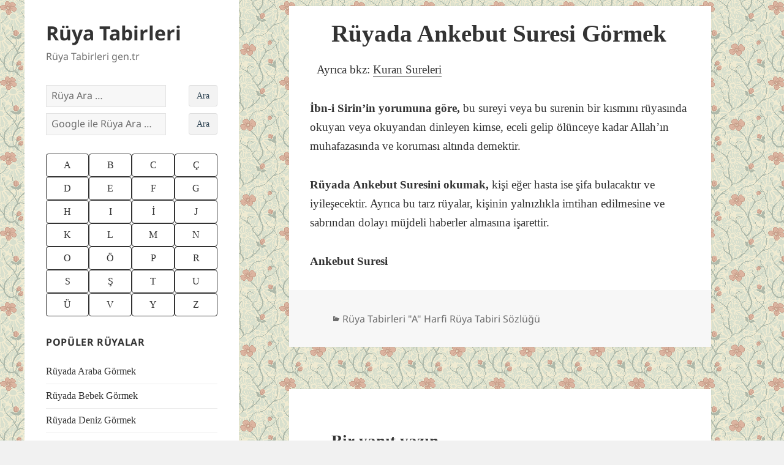

--- FILE ---
content_type: text/html; charset=UTF-8
request_url: https://www.ruyatabirleri.gen.tr/ruyatabirleri/yorum/376/ankebut_suresi.htm
body_size: 10296
content:
<!DOCTYPE html><html lang="tr" class="no-js"><head><script data-no-optimize="1" type="82254263b5c73dd7ddef1962-text/javascript">var litespeed_docref=sessionStorage.getItem("litespeed_docref");litespeed_docref&&(Object.defineProperty(document,"referrer",{get:function(){return litespeed_docref}}),sessionStorage.removeItem("litespeed_docref"));</script><meta charset="UTF-8"><meta name="viewport" content="width=device-width, initial-scale=1.0"><link rel="profile" href="https://gmpg.org/xfn/11"><link rel="pingback" href="https://www.ruyatabirleri.gen.tr/xmlrpc.php"> <script type="litespeed/javascript">(function(html){html.className=html.className.replace(/\bno-js\b/,'js')})(document.documentElement)</script> <meta name='robots' content='index, follow, max-image-preview:large, max-snippet:-1, max-video-preview:-1' /><link media="all" href="//a.ruyatabirleri.gen.tr/wp-content/cache/autoptimize/css/autoptimize_ebde794c0512921aa6b11a147f0fbf10.css" rel="stylesheet"><title>Rüyada Ankebut Suresi Görmek - Rüya Tabirleri</title><link rel="canonical" href="https://www.ruyatabirleri.gen.tr/ruyatabirleri/yorum/376/ankebut_suresi.htm" /><meta property="og:locale" content="tr_TR" /><meta property="og:type" content="article" /><meta property="og:title" content="Rüyada Ankebut Suresi Görmek - Rüya Tabirleri" /><meta property="og:description" content="Rüyada Ankebut suresi görmek ne anlama gelir islami rüya tabirleri sözlüğünden bakabilirsiniz. Ankebut suresi rüya tabiri açıklamasıdır." /><meta property="og:url" content="https://www.ruyatabirleri.gen.tr/ruyatabirleri/yorum/376/ankebut_suresi.htm" /><meta property="og:site_name" content="Rüya Tabirleri" /><meta property="article:published_time" content="2016-10-31T09:00:56+00:00" /><meta property="article:modified_time" content="2020-03-19T14:24:16+00:00" /><meta property="og:image" content="https://www.ruyatabirleri.gen.tr/wp-content/uploads/2018/12/ruya-tabirleri-sosyal.jpeg" /><meta property="og:image:width" content="1200" /><meta property="og:image:height" content="630" /><meta property="og:image:type" content="image/jpeg" /><meta name="author" content="ruyatabircisi" /><meta name="twitter:card" content="summary_large_image" /><meta name="twitter:label1" content="Yazan:" /><meta name="twitter:data1" content="ruyatabircisi" /> <script type="application/ld+json" class="yoast-schema-graph">{"@context":"https://schema.org","@graph":[{"@type":"Article","@id":"https://www.ruyatabirleri.gen.tr/ruyatabirleri/yorum/376/ankebut_suresi.htm#article","isPartOf":{"@id":"https://www.ruyatabirleri.gen.tr/ruyatabirleri/yorum/376/ankebut_suresi.htm"},"author":{"name":"ruyatabircisi","@id":"https://www.ruyatabirleri.gen.tr/#/schema/person/9735fc050a3ae1f08dde60cb40ea3f4c"},"headline":"Rüyada Ankebut Suresi Görmek","datePublished":"2016-10-31T09:00:56+00:00","dateModified":"2020-03-19T14:24:16+00:00","mainEntityOfPage":{"@id":"https://www.ruyatabirleri.gen.tr/ruyatabirleri/yorum/376/ankebut_suresi.htm"},"wordCount":91,"commentCount":0,"articleSection":["Rüya Tabirleri \"A\" Harfi Rüya Tabiri Sözlüğü"],"inLanguage":"tr","potentialAction":[{"@type":"CommentAction","name":"Comment","target":["https://www.ruyatabirleri.gen.tr/ruyatabirleri/yorum/376/ankebut_suresi.htm#respond"]}]},{"@type":"WebPage","@id":"https://www.ruyatabirleri.gen.tr/ruyatabirleri/yorum/376/ankebut_suresi.htm","url":"https://www.ruyatabirleri.gen.tr/ruyatabirleri/yorum/376/ankebut_suresi.htm","name":"Rüyada Ankebut Suresi Görmek - Rüya Tabirleri","isPartOf":{"@id":"https://www.ruyatabirleri.gen.tr/#website"},"datePublished":"2016-10-31T09:00:56+00:00","dateModified":"2020-03-19T14:24:16+00:00","author":{"@id":"https://www.ruyatabirleri.gen.tr/#/schema/person/9735fc050a3ae1f08dde60cb40ea3f4c"},"breadcrumb":{"@id":"https://www.ruyatabirleri.gen.tr/ruyatabirleri/yorum/376/ankebut_suresi.htm#breadcrumb"},"inLanguage":"tr","potentialAction":[{"@type":"ReadAction","target":["https://www.ruyatabirleri.gen.tr/ruyatabirleri/yorum/376/ankebut_suresi.htm"]}]},{"@type":"BreadcrumbList","@id":"https://www.ruyatabirleri.gen.tr/ruyatabirleri/yorum/376/ankebut_suresi.htm#breadcrumb","itemListElement":[{"@type":"ListItem","position":1,"name":"Rüya Tabirleri","item":"https://www.ruyatabirleri.gen.tr/"},{"@type":"ListItem","position":2,"name":"Rüya Tabirleri \"A\" Harfi Rüya Tabiri Sözlüğü","item":"https://www.ruyatabirleri.gen.tr/ruya-tabirleri-a-harfi-ruya-tabiri-sozlugu"},{"@type":"ListItem","position":3,"name":"Rüyada Ankebut Suresi Görmek"}]},{"@type":"WebSite","@id":"https://www.ruyatabirleri.gen.tr/#website","url":"https://www.ruyatabirleri.gen.tr/","name":"Rüya Tabirleri","description":"Rüya Tabirleri gen.tr","potentialAction":[{"@type":"SearchAction","target":{"@type":"EntryPoint","urlTemplate":"https://www.ruyatabirleri.gen.tr/?s={search_term_string}"},"query-input":{"@type":"PropertyValueSpecification","valueRequired":true,"valueName":"search_term_string"}}],"inLanguage":"tr"},{"@type":"Person","@id":"https://www.ruyatabirleri.gen.tr/#/schema/person/9735fc050a3ae1f08dde60cb40ea3f4c","name":"ruyatabircisi"}]}</script> <link rel='dns-prefetch' href='//stats.wp.com' /><link rel='dns-prefetch' href='//v0.wordpress.com' /><link rel="alternate" type="application/rss+xml" title="Rüya Tabirleri &raquo; akışı" href="https://www.ruyatabirleri.gen.tr/feed" /><link rel="alternate" type="application/rss+xml" title="Rüya Tabirleri &raquo; yorum akışı" href="https://www.ruyatabirleri.gen.tr/comments/feed" /><link rel="alternate" type="application/rss+xml" title="Rüya Tabirleri &raquo; Rüyada Ankebut Suresi Görmek yorum akışı" href="https://www.ruyatabirleri.gen.tr/ruyatabirleri/yorum/376/ankebut_suresi.htm/feed" /><link rel="alternate" title="oEmbed (JSON)" type="application/json+oembed" href="https://www.ruyatabirleri.gen.tr/wp-json/oembed/1.0/embed?url=https%3A%2F%2Fwww.ruyatabirleri.gen.tr%2Fruyatabirleri%2Fyorum%2F376%2Fankebut_suresi.htm" /><link rel="alternate" title="oEmbed (XML)" type="text/xml+oembed" href="https://www.ruyatabirleri.gen.tr/wp-json/oembed/1.0/embed?url=https%3A%2F%2Fwww.ruyatabirleri.gen.tr%2Fruyatabirleri%2Fyorum%2F376%2Fankebut_suresi.htm&#038;format=xml" /> <script id="jetpack_related-posts-js-extra" type="litespeed/javascript">var related_posts_js_options={"post_heading":"h4"}</script> <script type="litespeed/javascript" data-src="//a.ruyatabirleri.gen.tr/wp-includes/js/jquery/jquery.min.js" id="jquery-core-js"></script> <script id="twentyfifteen-script-js-extra" type="litespeed/javascript">var screenReaderText={"expand":"\u003Cspan class=\"screen-reader-text\"\u003EAlt men\u00fcy\u00fc geni\u015flet\u003C/span\u003E","collapse":"\u003Cspan class=\"screen-reader-text\"\u003EAlt men\u00fcy\u00fc toparla\u003C/span\u003E"}</script> <link rel="https://api.w.org/" href="https://www.ruyatabirleri.gen.tr/wp-json/" /><link rel="alternate" title="JSON" type="application/json" href="https://www.ruyatabirleri.gen.tr/wp-json/wp/v2/posts/376" /><link rel="EditURI" type="application/rsd+xml" title="RSD" href="https://www.ruyatabirleri.gen.tr/xmlrpc.php?rsd" /><meta name="generator" content="WordPress 6.9" /><link rel='shortlink' href='https://wp.me/paiKBu-64' /><style id="custom-background-css">body.custom-background { background-image: url("https://www.ruyatabirleri.gen.tr/wp-content/uploads/2018/09/pattern_140.gif"); background-position: left top; background-size: auto; background-repeat: repeat; background-attachment: fixed; }</style> <script type="litespeed/javascript">(function(w,d,s,l,i){w[l]=w[l]||[];w[l].push({'gtm.start':new Date().getTime(),event:'gtm.js'});var f=d.getElementsByTagName(s)[0],j=d.createElement(s),dl=l!='dataLayer'?'&l='+l:'';j.async=!0;j.src='https://www.googletagmanager.com/gtm.js?id='+i+dl;f.parentNode.insertBefore(j,f)})(window,document,'script','dataLayer','GTM-TSMJKC')</script> <script data-ad-client="ca-pub-1657997621215815" type="litespeed/javascript" data-src="https://pagead2.googlesyndication.com/pagead/js/adsbygoogle.js"></script> <meta name="apple-itunes-app" content="app-id=657514830"/><meta property="fb:admins" content="528225636" /> <script type="litespeed/javascript" data-src="https://securepubads.g.doubleclick.net/tag/js/gpt.js"></script> <script type="litespeed/javascript">window.googletag=window.googletag||{cmd:[]};googletag.cmd.push(function(){googletag.defineSlot('/1033251/RTGTR-300',[[336,280],[300,250],[250,250],[200,200]],'div-gpt-ad-1587434573745-0').addService(googletag.pubads());googletag.defineSlot('/1033251/RTGTR-RUYA-ALTI-336',[[336,280],[300,250],[250,250],[200,200]],'div-gpt-ad-1587434665037-0').addService(googletag.pubads());googletag.pubads().enableSingleRequest();googletag.pubads().collapseEmptyDivs();googletag.enableServices()})</script><link rel="icon" href="https://www.ruyatabirleri.gen.tr/wp-content/uploads/2016/10/cropped-ruyada-mavi-gormek-32x32.jpeg" sizes="32x32" /><link rel="icon" href="https://www.ruyatabirleri.gen.tr/wp-content/uploads/2016/10/cropped-ruyada-mavi-gormek-192x192.jpeg" sizes="192x192" /><link rel="apple-touch-icon" href="https://www.ruyatabirleri.gen.tr/wp-content/uploads/2016/10/cropped-ruyada-mavi-gormek-180x180.jpeg" /><meta name="msapplication-TileImage" content="https://www.ruyatabirleri.gen.tr/wp-content/uploads/2016/10/cropped-ruyada-mavi-gormek-270x270.jpeg" /></head><body class="wp-singular post-template-default single single-post postid-376 single-format-standard custom-background wp-embed-responsive wp-theme-twentyfifteen wp-child-theme-twentyfifteen-child"><noscript><iframe data-lazyloaded="1" src="about:blank" data-litespeed-src="https://www.googletagmanager.com/ns.html?id=GTM-TSMJKC"
height="0" width="0" style="display:none;visibility:hidden"></iframe></noscript><div id="page" class="hfeed site"> <a class="skip-link screen-reader-text" href="#content"> İçeriğe atla </a><div id="sidebar" class="sidebar"><header id="masthead" class="site-header"><div class="site-branding"><p class="site-title"><a href="https://www.ruyatabirleri.gen.tr/" rel="home" >Rüya Tabirleri</a></p><p class="site-description">Rüya Tabirleri gen.tr</p> <button class="secondary-toggle">Menü ve bileşenler</button></div></header><div id="secondary" class="secondary"><div id="widget-area" class="widget-area" role="complementary"><aside id="search-2" class="widget widget_search"><form role="search" method="get" class="search-form" action="https://www.ruyatabirleri.gen.tr/" style="padding-bottom: 10px;"> <label> <input type="search" class="search-field" placeholder="Rüya Ara &hellip;" value="" name="s" style="max-width: 70%;"/> <input type="submit" class="" value="Ara" style="
background: #f3f3f3;
border: 1px solid #dedede;
border-radius: 4px;
-moz-border-radius: 3px;
-webkit-border-radius: 3px;
color: #2e4453;
cursor: pointer;
display: inline;
float: right;
font-family: inherit;
font-size: 14px;
font-weight: inherit;
line-height: inherit;
margin: 0 0 0 2%;
padding: 6px 12px;
position: static;
text-transform: none;
"> </label></form><form role="search" method="get" class="search-form" action="https://www.ruyatabirleri.gen.tr/search_gcse"> <label> <input type="search" class="search-field" placeholder="Google ile Rüya Ara &hellip;" value="" name="q" style="max-width: 70%;"/> <input type="submit" class="" value="Ara" style="
background: #f3f3f3;
border: 1px solid #dedede;
border-radius: 4px;
-moz-border-radius: 3px;
-webkit-border-radius: 3px;
color: #2e4453;
cursor: pointer;
display: inline;
float: right;
font-family: inherit;
font-size: 14px;
font-weight: inherit;
line-height: inherit;
margin: 0 0 0 2%;
padding: 6px 12px;
position: static;
text-transform: none;
"> </label></form></aside><aside id="custom_html-4" class="widget_text widget widget_custom_html"><div class="textwidget custom-html-widget"><div><div class="btn-group"> <a title="A Harfi Rüya Tabirleri" href="/ruya-tabirleri-a-harfi-ruya-tabiri-sozlugu" class="btn btn-green">A</a> <a title="B Harfi Rüya Tabirleri" href="/ruya-tabirleri-b-harfi-ruya-tabiri-sozlugu" class="btn btn-green">B</a> <a title="C Harfi Rüya Tabirleri" href="/ruya-tabirleri-c-harfi-ruya-tabiri-sozlugu" class="btn btn-green">C</a> <a title="Ç Harfi Rüya Tabirleri" href="/ruya-tabirleri-cc-harfi-ruya-tabiri-sozlugu" class="btn btn-green">Ç</a></div><div class="btn-group"> <a title="D Harfi Rüya Tabirleri" href="/ruya-tabirleri-d-harfi-ruya-tabiri-sozlugu" class="btn btn-green">D</a> <a title="E Harfi Rüya Tabirleri" href="/ruya-tabirleri-e-harfi-ruya-tabiri-sozlugu" class="btn btn-green">E</a> <a title="F Harfi Rüya Tabirleri" href="/ruya-tabirleri-f-harfi-ruya-tabiri-sozlugu" class="btn btn-green">F</a> <a title="G Harfi Rüya Tabirleri" href="/ruya-tabirleri-g-harfi-ruya-tabiri-sozlugu" class="btn btn-green">G</a></div><div class="btn-group"> <a title="H Harfi Rüya Tabirleri" href="/ruya-tabirleri-h-harfi-ruya-tabiri-sozlugu" class="btn btn-green">H</a> <a title="I Harfi Rüya Tabirleri" href="/ruya-tabirleri-i-harfi-ruya-tabiri-sozlugu" class="btn btn-green">I</a> <a title="İ Harfi Rüya Tabirleri" href="/ruya-tabirleri-ii-harfi-ruya-tabiri-sozlugu" class="btn btn-green">İ</a> <a title="J Harfi Rüya Tabirleri" href="/ruya-tabirleri-j-harfi-ruya-tabiri-sozlugu" class="btn btn-green">J</a></div><div class="btn-group"> <a title="K Harfi Rüya Tabirleri" href="/ruya-tabirleri-k-harfi-ruya-tabiri-sozlugu" class="btn btn-green">K</a> <a title="L Harfi Rüya Tabirleri" href="/ruya-tabirleri-l-harfi-ruya-tabiri-sozlugu" class="btn btn-green">L</a> <a title="M Harfi Rüya Tabirleri" href="/ruya-tabirleri-m-harfi-ruya-tabiri-sozlugu" class="btn btn-green">M</a> <a title="N Harfi Rüya Tabirleri" href="/ruya-tabirleri-n-harfi-ruya-tabiri-sozlugu" class="btn btn-green">N</a></div><div class="btn-group"> <a title="O Harfi Rüya Tabirleri" href="/ruya-tabirleri-o-harfi-ruya-tabiri-sozlugu" class="btn btn-green">O</a> <a title="Ö Harfi Rüya Tabirleri" href="/ruya-tabirleri-oo-harfi-ruya-tabiri-sozlugu" class="btn btn-green">Ö</a> <a title="P Harfi Rüya Tabirleri" href="/ruya-tabirleri-p-harfi-ruya-tabiri-sozlugu" class="btn btn-green">P</a> <a title="R Harfi Rüya Tabirleri" href="/ruya-tabirleri-r-harfi-ruya-tabiri-sozlugu" class="btn btn-green">R</a></div><div class="btn-group"> <a title="S Harfi Rüya Tabirleri" href="/ruya-tabirleri-s-harfi-ruya-tabiri-sozlugu" class="btn btn-green">S</a> <a title="Ş Harfi Rüya Tabirleri" href="/ruya-tabirleri-ss-harfi-ruya-tabiri-sozlugu" class="btn btn-green">Ş</a> <a title="T Harfi Rüya Tabirleri" href="/ruya-tabirleri-t-harfi-ruya-tabiri-sozlugu" class="btn btn-green">T</a> <a title="U Harfi Rüya Tabirleri" href="/ruya-tabirleri-u-harfi-ruya-tabiri-sozlugu" class="btn btn-green">U</a></div><div class="btn-group"> <a title="Ü Harfi Rüya Tabirleri" href="/ruya-tabirleri-uu-harfi-ruya-tabiri-sozlugu" class="btn btn-green">Ü</a> <a title="V Harfi Rüya Tabirleri" href="/ruya-tabirleri-v-harfi-ruya-tabiri-sozlugu" class="btn btn-green">V</a> <a title="Y Harfi Rüya Tabirleri" href="/ruya-tabirleri-y-harfi-ruya-tabiri-sozlugu" class="btn btn-green">Y</a> <a title="Z Harfi Rüya Tabirleri" href="/ruya-tabirleri-z-harfi-ruya-tabiri-sozlugu" class="btn btn-green">Z</a></div></div></div></aside><aside id="nav_menu-2" class="widget widget_nav_menu"><h2 class="widget-title">Popüler Rüyalar</h2><nav class="menu-populer-ruyalar-container" aria-label="Popüler Rüyalar"><ul id="menu-populer-ruyalar" class="menu"><li id="menu-item-27862" class="menu-item menu-item-type-post_type menu-item-object-post menu-item-27862"><a href="https://www.ruyatabirleri.gen.tr/ruyatabirleri/yorum/408/araba.htm">Rüyada Araba Görmek</a></li><li id="menu-item-27863" class="menu-item menu-item-type-post_type menu-item-object-post menu-item-27863"><a href="https://www.ruyatabirleri.gen.tr/ruyatabirleri/yorum/803/bebek_canli.htm">Rüyada Bebek Görmek</a></li><li id="menu-item-27867" class="menu-item menu-item-type-post_type menu-item-object-post menu-item-27867"><a href="https://www.ruyatabirleri.gen.tr/ruyatabirleri/yorum/1719/deniz.htm">Rüyada Deniz Görmek</a></li><li id="menu-item-27866" class="menu-item menu-item-type-post_type menu-item-object-post menu-item-27866"><a href="https://www.ruyatabirleri.gen.tr/ruyatabirleri/yorum/2709/hamile.htm">Rüyada Hamile Görmek</a></li><li id="menu-item-27860" class="menu-item menu-item-type-post_type menu-item-object-post menu-item-27860"><a href="https://www.ruyatabirleri.gen.tr/ruyatabirleri/yorum/3761/kedi.htm">Rüyada Kedi Görmek</a></li><li id="menu-item-27861" class="menu-item menu-item-type-post_type menu-item-object-post menu-item-27861"><a href="https://www.ruyatabirleri.gen.tr/ruyatabirleri/yorum/4134/kopek.htm">Rüyada Köpek Görmek</a></li><li id="menu-item-27864" class="menu-item menu-item-type-post_type menu-item-object-post menu-item-27864"><a href="https://www.ruyatabirleri.gen.tr/ruyatabirleri/yorum/5412/para.htm">Rüyada Para Görmek</a></li><li id="menu-item-27865" class="menu-item menu-item-type-post_type menu-item-object-post menu-item-27865"><a href="https://www.ruyatabirleri.gen.tr/ruyatabirleri/yorum/5795/sac-2.htm">Rüyada Saç Görmek</a></li><li id="menu-item-27859" class="menu-item menu-item-type-post_type menu-item-object-post menu-item-27859"><a href="https://www.ruyatabirleri.gen.tr/ruyatabirleri/yorum/7780/yilan.htm">Rüyada Yılan Görmek</a></li></ul></nav></aside></div></div></div><div id="content" class="site-content"><div id="primary" class="content-area"><main id="main" class="site-main"><article id="post-376" class="post-376 post type-post status-publish format-standard hentry category-ruya-tabirleri-a-harfi-ruya-tabiri-sozlugu"><header class="entry-header"><h1 class="entry-title">Rüyada Ankebut Suresi Görmek</h1></header><div class="entry-content"><div id='div-gpt-ad-1587434573745-0' style="float:left; margin:1px 10px 10px 1px"> <script type="litespeed/javascript">googletag.cmd.push(function(){googletag.display('div-gpt-ad-1587434573745-0')})</script> </div><p><span style="font-weight: 400;">Ayrıca bkz: </span><a href="https://www.ruyatabirleri.gen.tr/ruyatabirleri/yorum/4245/kuran_sureleri.htm"><span style="font-weight: 400;">Kuran Sureleri</span></a></p><p><b>İbn-i Sirin’in yorumuna göre,</b><span style="font-weight: 400;"> bu sureyi veya bu surenin bir kısmını rüyasında okuyan veya okuyandan dinleyen kimse, eceli gelip ölünceye kadar Allah’ın muhafazasında ve koruması altında demektir.</span></p><p><b>Rüyada Ankebut Suresini okumak,</b><span style="font-weight: 400;"> kişi eğer hasta ise şifa bulacaktır ve iyileşecektir. Ayrıca bu tarz rüyalar, kişinin yalnızlıkla imtihan edilmesine ve sabrından dolayı müjdeli haberler almasına işarettir.</span></p><p><b>Ankebut Suresi</b></p> <ins class="adsbygoogle"
style="display:block; text-align:center;"
data-ad-layout="in-article"
data-ad-format="fluid"
data-ad-client="ca-pub-1657997621215815"
data-ad-slot="5848442180"></ins> <script type="litespeed/javascript">(adsbygoogle=window.adsbygoogle||[]).push({})</script><div id='div-gpt-ad-1587434665037-0'> <script type="litespeed/javascript">googletag.cmd.push(function(){googletag.display('div-gpt-ad-1587434665037-0')})</script> </div><div id='jp-relatedposts' class='jp-relatedposts' ><h3 class="jp-relatedposts-headline"><em>İlgili</em></h3></div></div><footer class="entry-footer"> <span class="cat-links"><span class="screen-reader-text">Kategoriler </span><a href="https://www.ruyatabirleri.gen.tr/ruya-tabirleri-a-harfi-ruya-tabiri-sozlugu" rel="category tag">Rüya Tabirleri "A" Harfi Rüya Tabiri Sözlüğü</a></span></footer></article><div id="comments" class="comments-area"><div id="respond" class="comment-respond"><h3 id="reply-title" class="comment-reply-title">Bir yanıt yazın <small><a rel="nofollow" id="cancel-comment-reply-link" href="/ruyatabirleri/yorum/376/ankebut_suresi.htm#respond" style="display:none;">Yanıtı iptal et</a></small></h3><form action="https://www.ruyatabirleri.gen.tr/wp-comments-post.php" method="post" id="commentform" class="comment-form"><p class="comment-notes"><span id="email-notes">E-posta adresiniz yayınlanmayacak.</span> <span class="required-field-message">Gerekli alanlar <span class="required">*</span> ile işaretlenmişlerdir</span></p><p class="comment-form-comment"><label for="comment">Yorum <span class="required">*</span></label><textarea id="comment" name="comment" cols="45" rows="8" maxlength="65525" required></textarea></p><p class="comment-form-author"><label for="author">Ad <span class="required">*</span></label> <input id="author" name="author" type="text" value="" size="30" maxlength="245" autocomplete="name" required /></p><p class="comment-form-email"><label for="email">E-posta <span class="required">*</span></label> <input id="email" name="email" type="email" value="" size="30" maxlength="100" aria-describedby="email-notes" autocomplete="email" required /></p><p class="comment-form-url"><label for="url">İnternet sitesi</label> <input id="url" name="url" type="url" value="" size="30" maxlength="200" autocomplete="url" /></p><p class="form-submit"><input name="submit" type="submit" id="submit" class="submit" value="Yorum gönder" /> <input type='hidden' name='comment_post_ID' value='376' id='comment_post_ID' /> <input type='hidden' name='comment_parent' id='comment_parent' value='0' /></p><p style="display: none;"><input type="hidden" id="akismet_comment_nonce" name="akismet_comment_nonce" value="3da42caa33" /></p><p style="display: none !important;" class="akismet-fields-container" data-prefix="ak_"><label>&#916;<textarea name="ak_hp_textarea" cols="45" rows="8" maxlength="100"></textarea></label><input type="hidden" id="ak_js_1" name="ak_js" value="121"/><script type="litespeed/javascript">document.getElementById("ak_js_1").setAttribute("value",(new Date()).getTime())</script></p></form></div></div><nav class="navigation post-navigation" aria-label="Yazılar"><h2 class="screen-reader-text">Yazı gezinmesi</h2><div class="nav-links"><div class="nav-previous"><a href="https://www.ruyatabirleri.gen.tr/ruyatabirleri/yorum/5849/sakindirmak.htm" rel="prev"><span class="meta-nav" aria-hidden="true">Önceki</span> <span class="screen-reader-text">Önceki yazı:</span> <span class="post-title">Rüyada Sakındırmak Görmek</span></a></div><div class="nav-next"><a href="https://www.ruyatabirleri.gen.tr/ruyatabirleri/yorum/1403/cadirci.htm" rel="next"><span class="meta-nav" aria-hidden="true">Sonraki</span> <span class="screen-reader-text">Sonraki yazı:</span> <span class="post-title">Rüyada Çadırcı Görmek</span></a></div></div></nav></main></div></div><footer id="colophon" class="site-footer" role="contentinfo"><div class="site-info"> Copyright &copy; 2006 - 2018 <a href="https://www.ruyatabirleri.gen.tr/">Rüya Tabirleri</a><br> <a href="/ruya-tabirleri-iletisim">İletişim</a> - <a href="/gizlilik-politikasi">Gizlilik Sözleşmesi</a><br /> Sosyal Medya - <a href="https://twitter.com/ruyatabirleritr" rel="publisher" target="_blank">Twitter</a> - <a href="https://www.facebook.com/ruyatabirleri.gen.tr" rel="publisher" target="_blank">Facebook</a> - <a href="https://plus.google.com/+r%C3%BCyatabirleri" rel="publisher" target="_blank">Google +</a></div></footer></div> <script type="speculationrules">{"prefetch":[{"source":"document","where":{"and":[{"href_matches":"/*"},{"not":{"href_matches":["/wp-*.php","/wp-admin/*","/wp-content/uploads/*","/wp-content/*","/wp-content/plugins/*","/wp-content/themes/twentyfifteen-child/*","/wp-content/themes/twentyfifteen/*","/*\\?(.+)"]}},{"not":{"selector_matches":"a[rel~=\"nofollow\"]"}},{"not":{"selector_matches":".no-prefetch, .no-prefetch a"}}]},"eagerness":"conservative"}]}</script> <script id="google_cse_v2-js-extra" type="litespeed/javascript">var scriptParams={"google_search_engine_id":"partner-pub-1657997621215815:2ovm5ix7ivr"}</script> <script id="jetpack-stats-js-before" type="litespeed/javascript">_stq=window._stq||[];_stq.push(["view",{"v":"ext","blog":"152232412","post":"376","tz":"3","srv":"www.ruyatabirleri.gen.tr","j":"1:15.4"}]);_stq.push(["clickTrackerInit","152232412","376"])</script> <script src="https://stats.wp.com/e-202604.js" id="jetpack-stats-js" defer data-wp-strategy="defer" type="82254263b5c73dd7ddef1962-text/javascript"></script> <script defer src="//a.ruyatabirleri.gen.tr/wp-content/cache/autoptimize/js/autoptimize_c392346d64b0ae4f14614fd50aa06f0d.js" type="82254263b5c73dd7ddef1962-text/javascript"></script><script data-no-optimize="1" type="82254263b5c73dd7ddef1962-text/javascript">window.lazyLoadOptions=Object.assign({},{threshold:300},window.lazyLoadOptions||{});!function(t,e){"object"==typeof exports&&"undefined"!=typeof module?module.exports=e():"function"==typeof define&&define.amd?define(e):(t="undefined"!=typeof globalThis?globalThis:t||self).LazyLoad=e()}(this,function(){"use strict";function e(){return(e=Object.assign||function(t){for(var e=1;e<arguments.length;e++){var n,a=arguments[e];for(n in a)Object.prototype.hasOwnProperty.call(a,n)&&(t[n]=a[n])}return t}).apply(this,arguments)}function o(t){return e({},at,t)}function l(t,e){return t.getAttribute(gt+e)}function c(t){return l(t,vt)}function s(t,e){return function(t,e,n){e=gt+e;null!==n?t.setAttribute(e,n):t.removeAttribute(e)}(t,vt,e)}function i(t){return s(t,null),0}function r(t){return null===c(t)}function u(t){return c(t)===_t}function d(t,e,n,a){t&&(void 0===a?void 0===n?t(e):t(e,n):t(e,n,a))}function f(t,e){et?t.classList.add(e):t.className+=(t.className?" ":"")+e}function _(t,e){et?t.classList.remove(e):t.className=t.className.replace(new RegExp("(^|\\s+)"+e+"(\\s+|$)")," ").replace(/^\s+/,"").replace(/\s+$/,"")}function g(t){return t.llTempImage}function v(t,e){!e||(e=e._observer)&&e.unobserve(t)}function b(t,e){t&&(t.loadingCount+=e)}function p(t,e){t&&(t.toLoadCount=e)}function n(t){for(var e,n=[],a=0;e=t.children[a];a+=1)"SOURCE"===e.tagName&&n.push(e);return n}function h(t,e){(t=t.parentNode)&&"PICTURE"===t.tagName&&n(t).forEach(e)}function a(t,e){n(t).forEach(e)}function m(t){return!!t[lt]}function E(t){return t[lt]}function I(t){return delete t[lt]}function y(e,t){var n;m(e)||(n={},t.forEach(function(t){n[t]=e.getAttribute(t)}),e[lt]=n)}function L(a,t){var o;m(a)&&(o=E(a),t.forEach(function(t){var e,n;e=a,(t=o[n=t])?e.setAttribute(n,t):e.removeAttribute(n)}))}function k(t,e,n){f(t,e.class_loading),s(t,st),n&&(b(n,1),d(e.callback_loading,t,n))}function A(t,e,n){n&&t.setAttribute(e,n)}function O(t,e){A(t,rt,l(t,e.data_sizes)),A(t,it,l(t,e.data_srcset)),A(t,ot,l(t,e.data_src))}function w(t,e,n){var a=l(t,e.data_bg_multi),o=l(t,e.data_bg_multi_hidpi);(a=nt&&o?o:a)&&(t.style.backgroundImage=a,n=n,f(t=t,(e=e).class_applied),s(t,dt),n&&(e.unobserve_completed&&v(t,e),d(e.callback_applied,t,n)))}function x(t,e){!e||0<e.loadingCount||0<e.toLoadCount||d(t.callback_finish,e)}function M(t,e,n){t.addEventListener(e,n),t.llEvLisnrs[e]=n}function N(t){return!!t.llEvLisnrs}function z(t){if(N(t)){var e,n,a=t.llEvLisnrs;for(e in a){var o=a[e];n=e,o=o,t.removeEventListener(n,o)}delete t.llEvLisnrs}}function C(t,e,n){var a;delete t.llTempImage,b(n,-1),(a=n)&&--a.toLoadCount,_(t,e.class_loading),e.unobserve_completed&&v(t,n)}function R(i,r,c){var l=g(i)||i;N(l)||function(t,e,n){N(t)||(t.llEvLisnrs={});var a="VIDEO"===t.tagName?"loadeddata":"load";M(t,a,e),M(t,"error",n)}(l,function(t){var e,n,a,o;n=r,a=c,o=u(e=i),C(e,n,a),f(e,n.class_loaded),s(e,ut),d(n.callback_loaded,e,a),o||x(n,a),z(l)},function(t){var e,n,a,o;n=r,a=c,o=u(e=i),C(e,n,a),f(e,n.class_error),s(e,ft),d(n.callback_error,e,a),o||x(n,a),z(l)})}function T(t,e,n){var a,o,i,r,c;t.llTempImage=document.createElement("IMG"),R(t,e,n),m(c=t)||(c[lt]={backgroundImage:c.style.backgroundImage}),i=n,r=l(a=t,(o=e).data_bg),c=l(a,o.data_bg_hidpi),(r=nt&&c?c:r)&&(a.style.backgroundImage='url("'.concat(r,'")'),g(a).setAttribute(ot,r),k(a,o,i)),w(t,e,n)}function G(t,e,n){var a;R(t,e,n),a=e,e=n,(t=Et[(n=t).tagName])&&(t(n,a),k(n,a,e))}function D(t,e,n){var a;a=t,(-1<It.indexOf(a.tagName)?G:T)(t,e,n)}function S(t,e,n){var a;t.setAttribute("loading","lazy"),R(t,e,n),a=e,(e=Et[(n=t).tagName])&&e(n,a),s(t,_t)}function V(t){t.removeAttribute(ot),t.removeAttribute(it),t.removeAttribute(rt)}function j(t){h(t,function(t){L(t,mt)}),L(t,mt)}function F(t){var e;(e=yt[t.tagName])?e(t):m(e=t)&&(t=E(e),e.style.backgroundImage=t.backgroundImage)}function P(t,e){var n;F(t),n=e,r(e=t)||u(e)||(_(e,n.class_entered),_(e,n.class_exited),_(e,n.class_applied),_(e,n.class_loading),_(e,n.class_loaded),_(e,n.class_error)),i(t),I(t)}function U(t,e,n,a){var o;n.cancel_on_exit&&(c(t)!==st||"IMG"===t.tagName&&(z(t),h(o=t,function(t){V(t)}),V(o),j(t),_(t,n.class_loading),b(a,-1),i(t),d(n.callback_cancel,t,e,a)))}function $(t,e,n,a){var o,i,r=(i=t,0<=bt.indexOf(c(i)));s(t,"entered"),f(t,n.class_entered),_(t,n.class_exited),o=t,i=a,n.unobserve_entered&&v(o,i),d(n.callback_enter,t,e,a),r||D(t,n,a)}function q(t){return t.use_native&&"loading"in HTMLImageElement.prototype}function H(t,o,i){t.forEach(function(t){return(a=t).isIntersecting||0<a.intersectionRatio?$(t.target,t,o,i):(e=t.target,n=t,a=o,t=i,void(r(e)||(f(e,a.class_exited),U(e,n,a,t),d(a.callback_exit,e,n,t))));var e,n,a})}function B(e,n){var t;tt&&!q(e)&&(n._observer=new IntersectionObserver(function(t){H(t,e,n)},{root:(t=e).container===document?null:t.container,rootMargin:t.thresholds||t.threshold+"px"}))}function J(t){return Array.prototype.slice.call(t)}function K(t){return t.container.querySelectorAll(t.elements_selector)}function Q(t){return c(t)===ft}function W(t,e){return e=t||K(e),J(e).filter(r)}function X(e,t){var n;(n=K(e),J(n).filter(Q)).forEach(function(t){_(t,e.class_error),i(t)}),t.update()}function t(t,e){var n,a,t=o(t);this._settings=t,this.loadingCount=0,B(t,this),n=t,a=this,Y&&window.addEventListener("online",function(){X(n,a)}),this.update(e)}var Y="undefined"!=typeof window,Z=Y&&!("onscroll"in window)||"undefined"!=typeof navigator&&/(gle|ing|ro)bot|crawl|spider/i.test(navigator.userAgent),tt=Y&&"IntersectionObserver"in window,et=Y&&"classList"in document.createElement("p"),nt=Y&&1<window.devicePixelRatio,at={elements_selector:".lazy",container:Z||Y?document:null,threshold:300,thresholds:null,data_src:"src",data_srcset:"srcset",data_sizes:"sizes",data_bg:"bg",data_bg_hidpi:"bg-hidpi",data_bg_multi:"bg-multi",data_bg_multi_hidpi:"bg-multi-hidpi",data_poster:"poster",class_applied:"applied",class_loading:"litespeed-loading",class_loaded:"litespeed-loaded",class_error:"error",class_entered:"entered",class_exited:"exited",unobserve_completed:!0,unobserve_entered:!1,cancel_on_exit:!0,callback_enter:null,callback_exit:null,callback_applied:null,callback_loading:null,callback_loaded:null,callback_error:null,callback_finish:null,callback_cancel:null,use_native:!1},ot="src",it="srcset",rt="sizes",ct="poster",lt="llOriginalAttrs",st="loading",ut="loaded",dt="applied",ft="error",_t="native",gt="data-",vt="ll-status",bt=[st,ut,dt,ft],pt=[ot],ht=[ot,ct],mt=[ot,it,rt],Et={IMG:function(t,e){h(t,function(t){y(t,mt),O(t,e)}),y(t,mt),O(t,e)},IFRAME:function(t,e){y(t,pt),A(t,ot,l(t,e.data_src))},VIDEO:function(t,e){a(t,function(t){y(t,pt),A(t,ot,l(t,e.data_src))}),y(t,ht),A(t,ct,l(t,e.data_poster)),A(t,ot,l(t,e.data_src)),t.load()}},It=["IMG","IFRAME","VIDEO"],yt={IMG:j,IFRAME:function(t){L(t,pt)},VIDEO:function(t){a(t,function(t){L(t,pt)}),L(t,ht),t.load()}},Lt=["IMG","IFRAME","VIDEO"];return t.prototype={update:function(t){var e,n,a,o=this._settings,i=W(t,o);{if(p(this,i.length),!Z&&tt)return q(o)?(e=o,n=this,i.forEach(function(t){-1!==Lt.indexOf(t.tagName)&&S(t,e,n)}),void p(n,0)):(t=this._observer,o=i,t.disconnect(),a=t,void o.forEach(function(t){a.observe(t)}));this.loadAll(i)}},destroy:function(){this._observer&&this._observer.disconnect(),K(this._settings).forEach(function(t){I(t)}),delete this._observer,delete this._settings,delete this.loadingCount,delete this.toLoadCount},loadAll:function(t){var e=this,n=this._settings;W(t,n).forEach(function(t){v(t,e),D(t,n,e)})},restoreAll:function(){var e=this._settings;K(e).forEach(function(t){P(t,e)})}},t.load=function(t,e){e=o(e);D(t,e)},t.resetStatus=function(t){i(t)},t}),function(t,e){"use strict";function n(){e.body.classList.add("litespeed_lazyloaded")}function a(){console.log("[LiteSpeed] Start Lazy Load"),o=new LazyLoad(Object.assign({},t.lazyLoadOptions||{},{elements_selector:"[data-lazyloaded]",callback_finish:n})),i=function(){o.update()},t.MutationObserver&&new MutationObserver(i).observe(e.documentElement,{childList:!0,subtree:!0,attributes:!0})}var o,i;t.addEventListener?t.addEventListener("load",a,!1):t.attachEvent("onload",a)}(window,document);</script><script data-no-optimize="1" type="82254263b5c73dd7ddef1962-text/javascript">window.litespeed_ui_events=window.litespeed_ui_events||["mouseover","click","keydown","wheel","touchmove","touchstart"];var urlCreator=window.URL||window.webkitURL;function litespeed_load_delayed_js_force(){console.log("[LiteSpeed] Start Load JS Delayed"),litespeed_ui_events.forEach(e=>{window.removeEventListener(e,litespeed_load_delayed_js_force,{passive:!0})}),document.querySelectorAll("iframe[data-litespeed-src]").forEach(e=>{e.setAttribute("src",e.getAttribute("data-litespeed-src"))}),"loading"==document.readyState?window.addEventListener("DOMContentLoaded",litespeed_load_delayed_js):litespeed_load_delayed_js()}litespeed_ui_events.forEach(e=>{window.addEventListener(e,litespeed_load_delayed_js_force,{passive:!0})});async function litespeed_load_delayed_js(){let t=[];for(var d in document.querySelectorAll('script[type="litespeed/javascript"]').forEach(e=>{t.push(e)}),t)await new Promise(e=>litespeed_load_one(t[d],e));document.dispatchEvent(new Event("DOMContentLiteSpeedLoaded")),window.dispatchEvent(new Event("DOMContentLiteSpeedLoaded"))}function litespeed_load_one(t,e){console.log("[LiteSpeed] Load ",t);var d=document.createElement("script");d.addEventListener("load",e),d.addEventListener("error",e),t.getAttributeNames().forEach(e=>{"type"!=e&&d.setAttribute("data-src"==e?"src":e,t.getAttribute(e))});let a=!(d.type="text/javascript");!d.src&&t.textContent&&(d.src=litespeed_inline2src(t.textContent),a=!0),t.after(d),t.remove(),a&&e()}function litespeed_inline2src(t){try{var d=urlCreator.createObjectURL(new Blob([t.replace(/^(?:<!--)?(.*?)(?:-->)?$/gm,"$1")],{type:"text/javascript"}))}catch(e){d="data:text/javascript;base64,"+btoa(t.replace(/^(?:<!--)?(.*?)(?:-->)?$/gm,"$1"))}return d}</script><script data-no-optimize="1" type="82254263b5c73dd7ddef1962-text/javascript">var litespeed_vary=document.cookie.replace(/(?:(?:^|.*;\s*)_lscache_vary\s*\=\s*([^;]*).*$)|^.*$/,"");litespeed_vary||fetch("/wp-content/plugins/litespeed-cache/guest.vary.php",{method:"POST",cache:"no-cache",redirect:"follow"}).then(e=>e.json()).then(e=>{console.log(e),e.hasOwnProperty("reload")&&"yes"==e.reload&&(sessionStorage.setItem("litespeed_docref",document.referrer),window.location.reload(!0))});</script><script src="/cdn-cgi/scripts/7d0fa10a/cloudflare-static/rocket-loader.min.js" data-cf-settings="82254263b5c73dd7ddef1962-|49" defer></script><script defer src="https://static.cloudflareinsights.com/beacon.min.js/vcd15cbe7772f49c399c6a5babf22c1241717689176015" integrity="sha512-ZpsOmlRQV6y907TI0dKBHq9Md29nnaEIPlkf84rnaERnq6zvWvPUqr2ft8M1aS28oN72PdrCzSjY4U6VaAw1EQ==" data-cf-beacon='{"version":"2024.11.0","token":"72feb9a8cc4a4e319d072038989a397a","r":1,"server_timing":{"name":{"cfCacheStatus":true,"cfEdge":true,"cfExtPri":true,"cfL4":true,"cfOrigin":true,"cfSpeedBrain":true},"location_startswith":null}}' crossorigin="anonymous"></script>
</body></html>
<!-- Page optimized by LiteSpeed Cache @2026-01-19 13:21:52 -->

<!-- Page supported by LiteSpeed Cache 7.7 on 2026-01-19 13:21:52 -->
<!-- Guest Mode -->